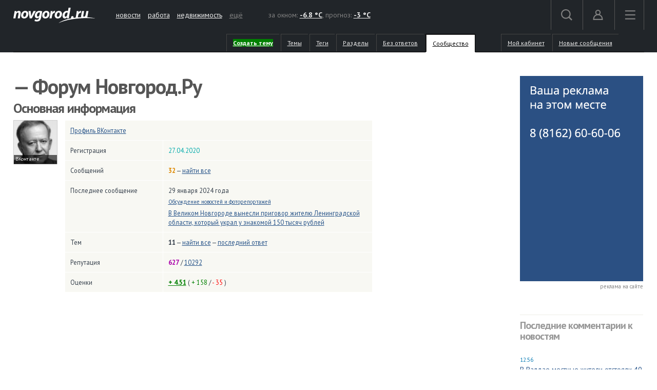

--- FILE ---
content_type: text/html; charset=UTF-8
request_url: https://forum.novgorod.ru/u118436
body_size: 6735
content:
<!DOCTYPE html>
<html lang="ru">
<head>

<link rel="preconnect" href="https://i.novgorod.ru/" />
<link rel="preconnect" href="https://s.novgorod.ru/" />
<link rel="preconnect" href="https://informer.yandex.ru" />
<link rel="preconnect" href="https://mc.yandex.ru" />
<link rel="preconnect" href="https://fonts.googleapis.com" />

<title> </title>
<meta http-equiv="Content-Type" content="text/html; charset=utf-8" />
<link rel="stylesheet" type="text/css" href="//i.novgorod.ru/design/2015/s-1560254342.css" />
<link rel="stylesheet" href="https://fonts.googleapis.com/css?family=IBM+Plex+Sans:400,400i,600,600i|PT+Sans:400,400i,700,700i&amp;subset=cyrillic" />
<link rel="icon" href="//www.novgorod.ru/favicon.ico" />

<meta http-equiv="Cache-control" content="max-age=0" />
<meta http-equiv="Cache-control" content="no-cache" />
<meta http-equiv="Expires" content="0" />
<meta http-equiv="Expires" content="Tue, 01 Jan 1980 1:00:00 GMT" />
<meta http-equiv="Pragma" content="no-cache" />

<meta name="theme-color" content="#2b5083" />

<link rel="apple-touch-icon" href="https://www.novgorod.ru/touch-icon-iphone.png" />
<link rel="apple-touch-icon" sizes="76x76" href="https://www.novgorod.ru/touch-icon-ipad.png" />
<link rel="apple-touch-icon" sizes="120x120" href="https://www.novgorod.ru/touch-icon-iphone-retina.png" />
<link rel="apple-touch-icon" sizes="152x152" href="https://www.novgorod.ru/touch-icon-ipad-retina.png" />

<link rel="alternate" type="application/rss+xml" title="Новости Великого Новгорода и Новгородской области" href="https://news.novgorod.ru/news/rss" />
<link rel="alternate" type="application/rss+xml" title="Курс валют в банках Великого Новгорода" href="https://www.novgorod.ru/currency/rss.xml" />

<link rel="manifest" href="https://forum.novgorod.ru/manifest.json" />

<meta property="telegram:channel" content="@novgorodru" />

<script type="text/javascript" src="//i.novgorod.ru/design/2015/min-1647935564.js"></script>
<script type="text/javascript" src="//i.novgorod.ru/design/2015/2025.js"></script>
<link type="text/css" rel="stylesheet" href="https://i.novgorod.ru/caq/styles.css?nc=220260120" />
<script src="https://i.novgorod.ru/caq/js/lib/jquery.form.js" type="text/javascript"></script>
<script src="https://i.novgorod.ru/caq/js/caq.js?nc=2" type="text/javascript"></script>

</head>

<body >
<div class="resp-mobile-header"><a href="//m.novgorod.ru/" class="logo"></a></div>


<div id="scrollToTop" class="scroll-to-top" style="display:none;"><span class="scroll-to-top-but">наверх</span></div>

<!--noindex-->
<div class="bigb-nobanner"></div><!--/noindex-->


<div id="login_form_container"></div>
<div id="nov2018-menu-c"></div>

<nav id="nov_menu_root">
	<nav class="root nov2018-m">

		<nav class="nov2018-m-l">
			<a href="//www.novgorod.ru/"><img src="https://i.novgorod.ru/m/logo-white.svg" style="height:30px;width:160px;" id="logo" alt="Великий Новгород - интернет портал города и региона" title="Великий Новгород - интернет портал города и региона" /></a>		</nav>

		<nav class="nov2018-smn">
			<a href="https://news.novgorod.ru/">новости</a>
			<a href="https://job.novgorod.ru/">работа</a>
			<a href="https://realty.novgorod.ru/">недвижимость</a>
			<a href="#" class="nov2018-button" data-action="menu">ещё</a>
		</nav>

		<nav class="nov2018-m-n">
			<nav class="nov2018-m-w">
				за окном: <a href="//www.novgorod.ru/weather/" title="Погода в Великом Новгороде"><strong>-6.8 °C</strong></a>, 
				прогноз: <a href="//www.novgorod.ru/meteo/" title="Сегодня днем"><strong>-3 °C</strong></a>
			</nav>
		</nav>

		<nav style="float:right">
			<a href="#" class="nov2018-button" data-action="search" id="nov2018-button-search">
				<svg viewbox="0 0 1e3 1e3">
					<path d="m1e3 920-235-236c55-70 85-161 85-256 0-236-190-427-425-427s-425 186-425 422 190 427 425 427c95 0 185-35 255-85l235 236zm-900-497c0-181 145-327 325-327s325 146 325 327-145 327-325 327-325-146-325-327z" stroke-width="50"/>
				</svg>
			</a>


			<a href="//forum.novgorod.ru/my/" class="nov2018-button" data-action="login" id="novgorodru_login_link" >
				<svg viewbox="0 0 20 21">
					<path d="m0 18a9 9 0 0 1 18 0m-16 0a7 7 0 0 1 14 0m-16 0h18v2h-18z"/><path d="m9 1a5 5 0 1 1-5 5 5 5 0 0 1 5-5zm0 2a3 3 0 1 1-3 3 3 3 0 0 1 3-3z"/>
				</svg>
			</a>
			
			<a href="#" class="nov2018-button nov2018-button-last" data-action="menu">
				<svg viewbox="0 0 1e3 1e3">
					<rect x="40" y="100" width="900" height="100" stroke-width="49"/><rect x="40" y="450" width="900" height="100" stroke-width="49"/><rect x="40" y="800" width="900" height="100" stroke-width="49"/>
				</svg>
			</a>
		</nav>

<script>
$('.tooltiptext>.button').click(function() {
	$.ajax({type: "GET", url: '//www.novgorod.ru/design/2015/ajax-disable-hint.php', xhrFields: {withCredentials: true}});

	$('.tooltiptext').hide();
	return false;
	});

</script>

<style>
/* Tooltip text */
.tooltiptext .button {margin-top:10px;font-size:13px;}
.tooltiptext {
    width: 250px;
	margin-left:-250px;
	margin-top:5px;
    background-color: #BE2618;
    color: #fff;
    text-align: left;
    padding: 15px;
    border-radius: 6px;
	font-size:13px;
	line-height:120%;
 
    /* Position the tooltip text - see examples below! */
    position: absolute;
    z-index: 9998;
	border:solid 2px white;
}

.tooltiptext::before {
    content: "";
    position: absolute;
    top:-11px;
    left:253px;
    border-width: 6px 6px 6px 6px;
    border-style: solid;
    border-color: transparent transparent #BE2618 transparent;
    z-index: 9998;
}

</style>

		<nav class="nov2018-m-s">

			<form action="//www.novgorod.ru/search/" accept-charset="utf-8" method="get">
				<input type="text" name="q" id="search_form_field" autocomplete="off" />
				<input type="hidden" name="group" value="1" />
			</form>

			<div id="nov_search_containter" class="content" style="display:none;"></div>
		</nav>

<script>

$('#login_form_container').NovgorodLoginForm('https%3A%2F%2Fforum.novgorod.ru%2Fu118436');

$('.nov2018-button').click(function() {

	switch ($(this).data('action')) {
		case "search":
/*			$('.nov2018-m-a').hide();
			$('#nov2018-button-search').hide();
			$('.nov2018-m-s').show();
			$('.nov2018-m-s input[type=text]').focus();
*/

			return false;
		case "menu":
			$('#nov2018-m-loading').AppendAjaxProgress();
			$('#nov2018-menu-c').load('//www.novgorod.ru/design/2015/ajax_menu.php', function() {
				$(document).RemoveAjaxProgress();
				$('#nov2018-menu').show();
				$('body').css('overflow', 'hidden');
				});
			return false;
		}
	});


var suggest_loaded=false;

$('#search_form_field').click(function() {$(this).keyup();});

$('#search_form_field').focus(function() {

	if (!suggest_loaded) {
		suggest_loaded=true;
		$.getScript("//www.novgorod.ru/search/suggest.js");
		}
	$(this).keyup();
	});

$('#search_form_field').blur(function() {
	setTimeout(function() {
		$('#nov_search_containter').hide(300);
		},300);
	});

$('#search_form_field').on('keyup',function(evt) {
	if (evt.keyCode == 27) {
		$('.nov2018-m-a').show();
		$('#nov2018-button-search').show();
		$('.nov2018-m-s').hide();
    	}
	});



</script>

		
		<nav id="nov2018-m-loading"></nav>


			<div style="clear:both;"></div>
	</nav>


<!--
			</div>
			<div style="clear:both;"></div>

		</div>

	</div>
-->


<div id="secondlevel">

<ul>
<li class=""><a style="font-weight:bold;" href="/add-question" id="question_create_link"><span style="background-color:green;color:white;">Создать тему</span></a></li>
<li class=""><a href="/questions">Темы</a></li>
<li class=""><a href="/tags">Теги</a></li>
<li class=""><a href="/themes">Разделы</a></li>
<li class=""><a href="/unanswered">Без ответов</a></li>
<li class=" caq_button_active"><a href="/users/">Сообщество</a></li>
<li class="marginleft50 ">

<a href="#" onclick="return false;">Мой кабинет </a>

<div class="dropdown">
<ul>
<li><a href="/my/">Профиль</a></li>
<li><a href="/private-messages">Личные сообщения </a></li>
<li><a href="/private-messages?type=notices">Уведомления </a></li>
<li><a href="/subscribes/">Управление подписками</a></li>
</ul>
</div>

</li>

<li class=""><a href="/new">Новые сообщения</a></li>

</ul>


<div style="clear:both;"></div>
</div>


</nav>


<main id="body">
	<div class="tbody">

	<div class="root-layout-43-row-0"><div class="root root-table"><div class="row row-table row-layout-43">
<div class="tb tb_0_0 w-100p-240px tb_first"><div class="tbw_0_0"><div id="block-containter-538" class="block-containter block-mobile"><div class="block_empty">
	<div class="content" style="padding:0px;">
<div class="caq_container"><h1>  &mdash; Форум Новгород.Ру</h1><div class="caq_userinfo_mainblock"><h2>Основная информация</h2><div class="caq_ui_avatar" style="background-image: url('/cavatar-118436.jpg');"><div class="caq_ui_avatar_text">ВКонтакте</div></div><table class="colortable caq_ui_table"><tr><td colspan="2"><a target="_blank" href="#" onclick="document.location='https://www.vk.com/id190398285';return false;">Профиль ВКонтакте</a></td></tr><tr><td>Регистрация</td><td style="color:#0aa;">27.04.2020</td></tr><tr><td>Сообщений</td><td><strong style="color:#d80">32</strong> &mdash; <a href="/u118436/messages/0.html">найти все</a></td></tr><tr><td valign="top" nowrap="nowrap">Последнее сообщение</td><td><div>29 января 2024 года</div><div class="hint" style="margin:6px 0;"><a href="//forum.novgorod.ru/questions/theme/116" target="_blank">Обсуждение новостей и фоторепортажей</a></div><a href="/p1665886" target="_blank">В Великом Новгороде вынесли приговор жителю Ленинградской области, который украл у знакомой 150 тысяч рублей</a></td></tr><tr><td>Тем</td><td><strong>11</strong> &mdash; <a href="/questions/user/118436">найти все</a>  &mdash; <a href="/questions/lastpost/118436">последний ответ</a></td></tr><tr><td>Репутация</td><td><strong style="color:#a0a;">627</strong> / <span title="Позиция в рейтинге по репутации"><a href="/users/reputation/u118436.html">10292</a></span></td></tr><tr><td>Оценки</td><td><a href="/users/karmaspin/u118436.html" style="font-weight:bold;color:green;">+ 4.51</a> ( <span style="color:green;">+ 158</span> / <span style="color:red;">- 35</span> )</td></tr></table></div></div></div>

	
</div>
</div></div>
<div class="clearfix"></div>
</div>
<div class="tb tb_1_0 w-240px tb_last"><div class="tbw_1_0"><div id="block-containter-811" class="block-containter"><div class="block_empty">
	<div class="banner-240x400-1"><style>
#yandex_rtb_R-A-233503-1>yatag {background-color:white;}
</style>

<div style="width:240px;height:400px;" class="banner-240x400-1-c">
<!-- Yandex.RTB R-A-233503-1 -->
<div id="yandex_rtb_R-A-233503-1"></div>
<script type="text/javascript">
    (function(w, d, n, s, t) {
        w[n] = w[n] || [];
        w[n].push(function() {
            Ya.Context.AdvManager.render({
                blockId: "R-A-233503-1",
                renderTo: "yandex_rtb_R-A-233503-1",
                horizontalAlign: false,
                async: true
            });
        });
        t = d.getElementsByTagName("script")[0];
        s = d.createElement("script");
        s.type = "text/javascript";
        s.src = "//an.yandex.ru/system/context.js";
        s.async = true;
        t.parentNode.insertBefore(s, t);
    })(this, this.document, "yandexContextAsyncCallbacks");
</script>
</div>

<script>
$(window).load(function() {
	$('.banner-240x400-1-c').css('background','#2b5083 no-repeat 20px 20px').css('background-image','url(https://i.novgorod.ru/bbg.png)');
	});
</script>

<div style="text-align:right;margin-bottom:5px;"><a href="//www.novgorod.ru/read/advert/banners/" style="font-size:11px;color:#808080;text-decoration:none;" target="_blank">реклама на сайте</a></div>
</div>
	
</div>
</div><div id="block-containter-542" class="block-containter"><div class="gradient">
	<div class="gradient_header">Последние комментарии к новостям</div>
	<div class="gradient_body">
		<div class="newslenta-item"><div class="news-item"><div class="news-item-time">12:56</div><div class="news-item-text news-item-text-noimage"><div class="news-item-link"><a href="//news.novgorod.ru/articles/read/1358.html">В Валдае местные жители отстояли 40 тысяч квадратных метров прибрежной зоны: его хотели застроить лыже-роллерной трассой</a> <a style="text-decoration:none;" href="//news.novgorod.ru/articles/read/1358.html#comments" class="newscomments">(1)</a></div><div class="hint" style="margin:6px 0 0 0;"><a href="//news.novgorod.ru/articles/read/1358.html#post_1670094" class="selected">в 10:45</a> от <a href="http://forum.novgorod.ru/u101056">Дядя Коля </a></div><div class="clearfix"></div></div></div><div class="news-item"><div class="news-item-time">18:30</div><div class="news-item-text news-item-text-noimage"><div class="news-item-link"><a href="//news.novgorod.ru/news/206481.html">Режим повышенной готовности ввели в Великом Новгороде. Мобильный интернет ограничен</a>  <a style="text-decoration:none;" href="//forum.novgorod.ru/novgorod/comments.php?id=206481&amp;service=news" class="newscomments">(1)</a></div><div class="hint" style="margin:6px 0 0 0;"><a href="//forum.novgorod.ru/novgorod/comments.php?service=news&amp;id=206481#post_1670041" class="selected">в 03:47</a> от <a href="http://forum.novgorod.ru/u95658">xenobobr</a></div><div class="clearfix"></div></div></div><div class="news-item"><div class="news-item-time">12:11</div><div class="news-item-text news-item-text-noimage"><div class="news-item-link"><a href="//news.novgorod.ru/articles/read/1360.html">Семь мифов и одна правда об антибиотиках. Аллергия, беременность и спасение микрофлоры</a> <a style="text-decoration:none;" href="//news.novgorod.ru/articles/read/1360.html#comments" class="newscomments">(3)</a></div><div class="hint" style="margin:6px 0 0 0;"><a href="//news.novgorod.ru/articles/read/1360.html#post_1669975" class="selected">в 16:01</a> от <a href="http://forum.novgorod.ru/u101056">Дядя Коля </a></div><div class="clearfix"></div></div></div><div class="news-item"><div class="news-item-time">21:15</div><div class="news-item-text news-item-text-noimage"><div class="news-item-link"><a href="//news.novgorod.ru/news/202954.html">В Великом Новгороде планируют снести 24 дома в районе «Шабровки»</a>  <a style="text-decoration:none;" href="//forum.novgorod.ru/novgorod/comments.php?id=202954&amp;service=news" class="newscomments">(1)</a></div><div class="hint" style="margin:6px 0 0 0;"><a href="//forum.novgorod.ru/novgorod/comments.php?service=news&amp;id=202954#post_1669966" class="selected">в 15:22</a> от <a href="http://forum.novgorod.ru/u121472"> </a></div><div class="clearfix"></div></div></div><div class="news-item"><div class="news-item-time">12:15</div><div class="news-item-text news-item-text-noimage"><div class="news-item-link"><a href="//news.novgorod.ru/articles/read/1359.html">В Боровичах подрядчик заявил о давлении при ремонте школы №9 и пожаловался в Генпрокуратуру</a> <a style="text-decoration:none;" href="//news.novgorod.ru/articles/read/1359.html#comments" class="newscomments">(2)</a></div><div class="hint" style="margin:6px 0 0 0;"><a href="//news.novgorod.ru/articles/read/1359.html#post_1669942" class="selected">в 13:34</a> от <a href="http://forum.novgorod.ru/u61817">sorine</a></div><div class="clearfix"></div></div></div></div><div class="readmore">
	<a href="//news.novgorod.ru/">все новости</a>
</div>
<div class="clearfix"></div>

		
	</div>
</div>
</div></div>
<div class="clearfix"></div>
</div>
</div></div></div>
	</div>
</main>

<!--noindex-->
<footer class="novgorodru-footer"><div class="root">

	<div class="footer1">

		<p>© «<a href="//www.novgorod.ru/">Новгород.ру</a>», 1997-2026.<br />
		Великий Новгород, ул. Нехинская, д.8, тел. (8162) 60-60-06</p>
		<p>Републикация текстов, фотографий и другой информации разрешена только с письменного разрешения авторов.</p>
		<p>Материалы, помеченные значком <img src="//i.novgorod.ru/advlogo.png" style="margin:0 2px 0 0;width:11px;height:13px;border:0;" alt="" />, публикуются на правах рекламы.</p>
<p><br />Сайт forum.novgorod.ru не является средством массовой информации.</p>
		<a href="https://metrika.yandex.ru/stat/?id=32708245&amp;from=informer" target="_blank" rel="nofollow"><img src="https://informer.yandex.ru/informer/32708245/3_0_F8F8F3FF_F8F8F3FF_0_uniques" style="width:88px; height:31px; border:0;" alt="" /></a>



<!-- Yandex.Metrika counter -->
<script type="text/javascript" >
    (function (d, w, c) {
        (w[c] = w[c] || []).push(function() {
            try {
                w.yaCounter32708245 = new Ya.Metrika2({
                    id:32708245,
                    clickmap:true,
                    trackLinks:true,
                    accurateTrackBounce:true
                });

                w.yaCounter51025637 = new Ya.Metrika2({
                    id:51025637,
                    clickmap:false,
                    trackLinks:false,
                    accurateTrackBounce:true
                });

            } catch(e) { }
        });

        var n = d.getElementsByTagName("script")[0],
            s = d.createElement("script"),
            f = function () { n.parentNode.insertBefore(s, n); };
        s.type = "text/javascript";
        s.async = true;
        s.src = "https://mc.yandex.ru/metrika/tag.js";

        if (w.opera == "[object Opera]") {
            d.addEventListener("DOMContentLoaded", f, false);
        } else { f(); }
    })(document, window, "yandex_metrika_callbacks2");
</script>
<noscript><div><img src="https://mc.yandex.ru/watch/32708245" style="position:absolute; left:-9999px;" alt="" /><img src="https://mc.yandex.ru/watch/51025637" style="position:absolute; left:-9999px;" alt="" /></div></noscript>
<!-- /Yandex.Metrika counter -->



	</div>
	<div class="footer2">

		<ul>
			<li><a href="//www.novgorod.ru/contacts/">контакты</a></li>
			<li><a href="//www.novgorod.ru/read/advert/">размещение рекламы</a></li>
			<li><a href="//www.novgorod.ru/social/fcm/" style="display:none;" id="fcm-link-bottom">уведомления</a></li>
			<li><a href="//www.novgorod.ru/read/advert/privacy-policy/">политика конфиденциальности</a></li>
		</ul>
		<p>Настоящий ресурс может содержать материалы 16+.</p>
		<p>Нашли ошибку? Выделите ее  и нажмите Ctrl+Enter.</p>
	</div>


	<div class="clearfix"></div>

<script type="text/javascript">

if (checkFirebaseSupport()) $('#fcm-link-bottom').show();

var nrscrollisvisible=false;
$(document).ready(function() {
	$(".fancy").BSImagePreview({
		attr:'rel',
		title: 'title',
		onShow: function () {
			if (nrscrollisvisible) $('#scrollToTop').hide();
			},
		onHide: function () {
			if (nrscrollisvisible) $('#scrollToTop').show();
			},
		});
	$(".bfs").BSImagePreview({
		attr:'data-bfs',
		title: 'title',
		onShow: function () {
			if (nrscrollisvisible) $('#scrollToTop').hide();
			},
		onHide: function () {
			if (nrscrollisvisible) $('#scrollToTop').show();
			},
		});


	$(window).scroll(function () {
		if ($(window).width()>1438) {
			if ($(this).scrollTop() > 250) {$('#scrollToTop').fadeIn();nrscrollisvisible=true;} else {$('#scrollToTop').fadeOut();nrscrollisvisible=false;}
			}
		else {$('#scrollToTop').fadeOut();nrscrollisvisible=false;}
		});

	$('#scrollToTop').click(function () {$('body,html').animate({scrollTop: 0}, 400); return false;});

	});



</script>

</div>
</footer>

<!--/noindex-->


<!-- VK authority VK3043 -->

</body>
</html>